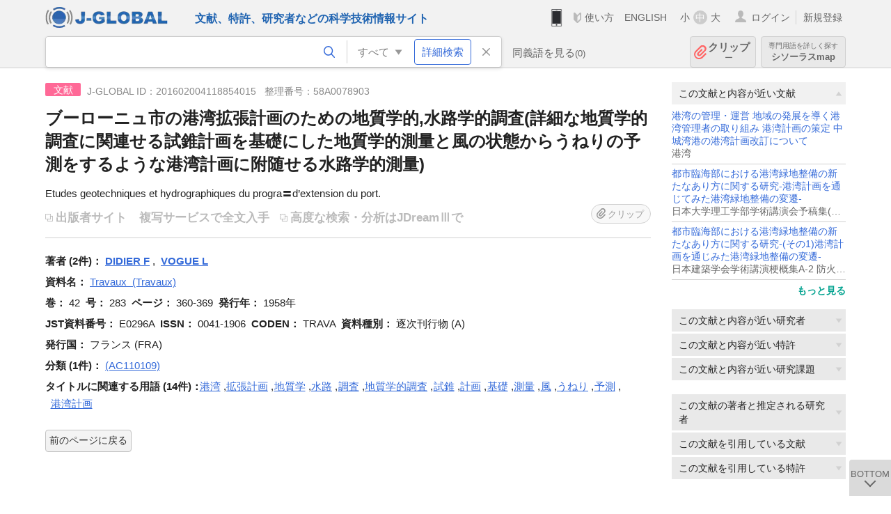

--- FILE ---
content_type: text/html; charset=UTF-8
request_url: https://jglobal.jst.go.jp/detail?JGLOBAL_ID=201602004118854015
body_size: 6694
content:
<!DOCTYPE HTML>
<html lang="ja">
	<head>
	<meta charset="utf-8" >
	<title>ブーローニュ市の港湾拡張計画のための地質学的,水路学的調査(詳細な地質学的調査に関連せる試錐計画を基礎にした地質学的測量と風の状態からうねりの予測をするような港湾計画に附随せる水路学的測量) | 文献情報 | J-GLOBAL 科学技術総合リンクセンター</title>

	<meta name="viewport" content="width=1020,initial-scale=1">
	<meta name="format-detection" content="telephone=no"><!-- 自動電話番号リンク禁止 -->
	<meta name="csrf-token" content="29ygjtcaR50pYZlCty4WGbDNbbAygIqPnJSPK4p4">

	<meta name="title" content="ブーローニュ市の港湾拡張計画のための地質学的,水路学的調査(詳細な地質学的調査に関連せる試錐計画を基礎にした地質学的測量と風の状態からうねりの予測をするような港湾計画に附随せる水路学的測量) | 文献情報 | J-GLOBAL 科学技術総合リンクセンター">
	<meta name="description" content='文献「ブーローニュ市の港湾拡張計画のための地質学的,水路学的調査(詳細な地質学的調査に関連せる試錐計画を基礎にした地質学的測量と風の状態からうねりの予測をするような港湾計画に附随せる水路学的測量)」の詳細情報です。J-GLOBAL 科学技術総合リンクセンターは、国立研究開発法人科学技術振興機構（JST）が運営する、無料で研究者、文献、特許などの科学技術・医学薬学等の二次情報を閲覧できる検索サービスです。検索結果からJST内外の良質な一次情報等へ案内します。'>
	<meta name="keywords" content="J-GLOBAL, jglobal, j-global, ｊ－ｇｌｏｂａｌ, ｊｇｌｏｂａｌ, Ｊ－ＧＬＯＢＡＬ, 独立行政法人, 国立研究開発法人, 科学技術振興機構, JST, jst, ＪＳＴ, ｊｓｔ, 研究者, 文献, 特許, 研究課題, 機関, 科学技術用語, 化学物質, 遺伝子, 資料, 研究資源, 検索, 科学技術, 専門, 学術, 論文, データベース, 統合検索, 横断検索, リンクセンター, Jdream, 発想, アイディア, 関連検索, 検索エンジン, 研究開発, 産学連携, 書誌情報, 技術動向, つながる, ひろがる, ひらめく, 文献, ブーローニュ市の港湾拡張計画のための地質学的,水路学的調査(詳細な地質学的調査に関連せる試錐計画を基礎にした地質学的測量と風の状態からうねりの予測をするような港湾計画に附随せる水路学的測量)">
	<meta name="citation_title" content="ブーローニュ市の港湾拡張計画のための地質学的,水路学的調査(詳細な地質学的調査に関連せる試錐計画を基礎にした地質学的測量と風の状態からうねりの予測をするような港湾計画に附随せる水路学的測量)" />
	<meta name="citation_author" content="DIDIER F" />
	<meta name="citation_author" content="VOGUE L" />
	<meta name="citation_publication_date" content="1958" />
	<meta name="citation_journal_title" content="Travaux" />
	<meta name="citation_issn" content="0041-1906" />
	<meta name="citation_volume" content="42" />
	<meta name="citation_issue" content="283" />
	<meta name="citation_firstpage" content="360" />
	<meta name="citation_lastpage" content="369" />
	<meta name="citation_private_id" content="58A0078903" />
	<meta name="citation_public_url" content="https://jglobal.jst.go.jp/detail?JGLOBAL_ID=201602004118854015" />
<meta property="og:url" content="https://jglobal.jst.go.jp/detail?JGLOBAL_ID=201602004118854015">
<meta property="og:type" content="article">
<meta property="og:title" content="ブーローニュ市の港湾拡張計画のための地質学的,水路学的調査(詳細な地質学的調査に関連せる試錐計画を基礎にした地質学的測量と風の状態からうねりの予測をするような港湾計画に附随せる水路学的測量) | 文献情報 | J-GLOBAL 科学技術総合リンクセンター">
<meta property="og:image" content="https://jglobal.jst.go.jp/images/jglobal_logo.png">
<meta property="og:image:alt" content="J-GLOBALのロゴ" />

	<link rel="canonical" href="https://jglobal.jst.go.jp/detail?JGLOBAL_ID=201602004118854015">
	<link rel="shortcut icon" href="/images/favicon/favicon.ico">
	<link rel="apple-touch-icon" href="/images/favicon/apple-touch-icon.png">

	<!-- css -->
	<link rel="stylesheet" type="text/css" href="/css/pc.css?id=9cd3f5cf674153c5630adf90b8c0f399">

	<!-- js -->
	<script type="text/javascript" src="/js/app.js?id=f8fd272bbb5f8db059440ebbff1ff4f6"></script>     <!-- JSパッケージ -->
	<script type="text/javascript" src="/js/util/pcsp.js?id=42966a1a826ddae72daa93798d33fe66"></script>    <!-- PCSP -->
	<script type="text/javascript" src="/js/util/pc.js?id=cd7e741dda762585f8513718fc78fd8d"></script>      <!-- PC -->
	<script type="text/javascript" src="https://www.gstatic.com/charts/loader.js"></script>
	<script type="text/javascript" src="/js/jsme/jsme.nocache.js"></script>
	<script>function jsmeOnLoad() {}</script> <!-- JSME作成先タグが動的に生成されるので、ここでは、JSME生成を実装しない -->
	<!-- fb
	<meta property="og:image" content="/images/favicon/fb_image.png" />
	-->
</head>



	<body class="japanese">
		<div class="w_header_bg" >
			<!--//////////////////////////////* ↓Header *////////////////////////////// -->
<div class="header display_pc" id="pc_header_v">
	<input type="hidden" name="" id="x_hidden" value="[base64]">
	<header-pc-component lang="ja" is_login="" user_name="" lang_switch_url="https://jglobal.jst.go.jp/en/detail?JGLOBAL_ID=201602004118854015"></header-pc-component>
</div><!-- /header -->
<!--//////////////////////////////* ↑Header *//////////////////////////////-->
<script type="text/javascript" src="/js/pc/header_vue.js?id=c5ac56432f55efb6b8c5336489f6307c"></script><!-- ヘッダー -->
		</div>
		<div id="detail_v">
			<div class="w_header-nav_bg" ><alerts2-component></alerts2-component>
	<!-- 検索バー -->
	<search-bar-pc-component
		:has-search-condition="hasSearchCondition"
		:free-word="freeWord" v-model="freeWord"
		:synonym-group-count="synonymGroupCount"
		:select-base-type="selectBaseType"
		:base-type="popupBaseType"
		:search-synonyms="searchSynonyms"
		:see-synonym="seeSynonym"
		:do-search="doSearch"
		:clear-search-condition="clearSearchCondition"
		is-login=""
		:err-msgs="errMsgs"
		:is-ill-free-word='isIllFreeWord'
		:bookmark-list='bookmarkList'>
	</search-bar-pc-component>
	<!-- ポップアップ -->
	<popup-detailedsearch-pc-component
		:free-word="freeWord" v-model="freeWord"
		:all-fields="allFields" v-model="allFields"
		:popup-base-type="popupBaseType"
		:synonym-group-count="synonymGroupCount"
		:synonym-group="synonymGroup"
		v-model="synonym" :synonym="synonym"
		:synonym-open-flg="synonymOpenFlg"
		:change-synonym-open-flg="changeSynonymOpenFlg"
		:search-synonyms="searchSynonyms"
		:do-search="doSearch"
		:reset-this-search-condition="resetThisSearchCondition"
		:chemical-s-s-c="chemicalSSC"
		:err-msgs="errMsgs" :update-err-msg="updateErrMsg"
		:on-chemical-structure-str-change="onChemicalStructureStrChange"
		:select-base-type="selectBaseType"
		:is-ill-free-word='isIllFreeWord'
		:pop-article-type="popArticleType"
		:change-pop-article-type="changePopArticleType">
	</popup-detailedsearch-pc-component>
</div>
			<div class="contents">
				<div class="contents_in" v-cloak>
					<div class="contents_in_side right">
												<!-- 外部リンク -->
						<exlink-component v-if="baseData != null" :base-data="baseData"></exlink-component>

						<!-- 関連検索 -->
						<div class="side_similar">
							<template v-for="relatedCategory in relatedCategories.slice(0, 4)">
								<related-component :related-category="relatedCategory" :do-search-related="doSearchRelated"></related-component>
							</template>
						</div>

						<!-- 広告 -->
						
						<!-- 関連検索 -->
						<div class="side_similar">
							<template v-for="relatedCategory in relatedCategories.slice(4, 7)">
								<related-component :related-category="relatedCategory" :do-search-related="doSearchRelated"></related-component>
							</template>
						</div>
					</div>
					<!-- 詳細 -->
					<!-- 文献詳細画面 contents -->
	
	<div class="contents_in_main">
		<div class="search_detail">
						<div class="search_detail_topbox">
									<div class="cate_icon article">文献</div><!-- 文献 -->
													<span class="info_number">
						J-GLOBAL ID：201602004118854015&nbsp;&nbsp;<!-- J-GLOBAL ID -->
												整理番号：58A0078903<!-- 整理番号 -->
											</span>
					<!-- タイトル -->
										<h1 class="search_detail_topbox_title">ブーローニュ市の港湾拡張計画のための地質学的,水路学的調査(詳細な地質学的調査に関連せる試錐計画を基礎にした地質学的測量と風の状態からうねりの予測をするような港湾計画に附随せる水路学的測量)</h1>
										<!-- 翻訳タイトル -->
															<div class="search_detail_topbox_title_sub">Etudes geotechniques et hydrographiques du progra〓d’extension du port.</div>
															<ul class="ex_link">
						<li>
														<span class="noLink" style="margin: 0 13px 0 0;">出版者サイト</span><!-- 出版者サイト -->
																					<span style="color:#bbb;">複写サービスで全文入手</span><!-- 複写サービス -->
													</li>
						<li>
														<span class="noLink">高度な検索・分析はJDreamⅢで</span><!-- 高度な検索・分析はJDreamIIIで -->
													</li>
					</ul>
					<clip-component v-if="baseData != null" :result="baseData" is-login="" :bookmark-list="this.bookmarkList"></clip-component>
							</div>
											<!-- 著者 -->
								<span class="detail_item_title">著者&nbsp;(2件)：</span>
								<div class="js_tooltip_search">
					<span style="font-weight: bold;">DIDIER F</span>
					<!-- //////検索候補////// -->
					<div class="tooltip_search_text">
						<p class="tooltip_search_title">DIDIER F について</p><!-- :param0について -->
						<ul>
														<li>
								<a @click="util.toSearch('0', 'DIDIER F')">
								「DIDIER F」ですべてを検索<!-- 「:param0」ですべてを検索 -->
								</a>
							</li>
													</ul>
					</div>
					<!-- //////検索候補////// -->
				</div><!-- /js_tooltip_search -->
								,&nbsp;								<div class="js_tooltip_search">
					<span style="font-weight: bold;">VOGUE L</span>
					<!-- //////検索候補////// -->
					<div class="tooltip_search_text">
						<p class="tooltip_search_title">VOGUE L について</p><!-- :param0について -->
						<ul>
														<li>
								<a @click="util.toSearch('0', 'VOGUE L')">
								「VOGUE L」ですべてを検索<!-- 「:param0」ですべてを検索 -->
								</a>
							</li>
													</ul>
					</div>
					<!-- //////検索候補////// -->
				</div><!-- /js_tooltip_search -->
																<br />
				 <!-- 著者 -->

				<!-- 資料名 -->
								<span class="detail_item_title">資料名：</span>
				<div class="js_tooltip_search">
					Travaux
										&nbsp;(Travaux)
										<div class="tooltip_search_text">
						<p class="tooltip_search_title">Travaux について</p><!-- :param0について -->
						<ul>
														<li>
								<a @click="util.toSearch('0', 'E0296A')">
									 JST資料番号 E0296A ですべてを検索<!-- JST資料番号 :param0 ですべてを検索 -->
								</a>
							</li>
																					<li>
								<a @click="util.toSearchNoQuotation('0', '\&quot;0041-1906\&quot; OR \&quot;TRAVA\&quot;')">
									ISSN,ISBN,CODENですべてを検索<!-- ISSN,ISBN,CODENすべてを検索 -->
								</a>
							</li>
																						<li>
									<a href="https://jglobal.jst.go.jp/detail?JGLOBAL_ID=200909001502780844" class="need_hash">
										資料情報を見る<!-- 資料情報を見る -->
									</a>
								</li>
													</ul>
					</div>
				</div>
				<br />
				<!-- 資料名 -->

								<span class="detail_item_title">巻：</span><!-- 巻 -->
				42&nbsp;
												<span class="detail_item_title">号：</span><!-- 号 -->
				283&nbsp;
												<span class="detail_item_title">ページ：</span><!-- ページ -->
				360-369&nbsp;
												<span class="detail_item_title">発行年：</span><!-- 発行年 -->
				1958年&nbsp;
																<br />
				
								<span class="detail_item_title">JST資料番号：</span><!-- JST資料番号 -->
				E0296A&nbsp;
												<span class="detail_item_title">ISSN：</span><!-- ISSN -->
				0041-1906&nbsp;
																<span class="detail_item_title">CODEN：</span><!-- CODEN -->
				TRAVA&nbsp;
												<span class="detail_item_title">資料種別：</span><!-- 資料種別 -->
				逐次刊行物 (A)
												<br />
				
												<span class="detail_item_title">発行国：</span><!-- 発行国 -->
				フランス (FRA)&nbsp;
																<br />
												<div class="" style="width: 100%;">
					<!-- 抄録/ポイント -->
					
										<div class="" style="width: 100%;">
						<!-- シソーラス用語 -->
												<!-- 準シソーラス用語 -->
											</div>
				</div>
				
				<!-- 著者キーワード -->
				
				<!-- 分類 -->
								<div>
					<span class="js_tooltip">
						<span class="detail_item_title">分類&nbsp;(1件)：</span><!-- 分類 -->
						<div class="tooltip_text">
							<span class="bold t_110">分類</span><br />
							JSTが定めた文献の分類名称とコードです<!-- JSTが定めた文献の分類名称とコードです -->
						</div>
					</span>
    														<div class="js_tooltip_search">
												(AC110109)
												<!-- //////検索候補////// -->
						<div class="tooltip_search_text">
														<ul>
																<li>
									<a @click="toSearchByFields('2', 'AC110109')">
										分類コード AC110109 で文献を検索<!-- 分類コード :param0で文献を検索 -->
									</a>
								</li>
																								<li>
									<a @click="toSearchByFields('2', 'AC11')">
										分類コード4桁 AC11 で文献を検索<!-- 分類コード4桁:param0 で文献を検索 -->
									</a>
								</li>
															</ul>
						</div>
						<!-- //////検索候補////// -->
					</div>
					<!-- /js_tooltip_search -->
														</div>
				
				<!-- 物質索引 -->
				
				<!-- 引用文献 -->
				
				<!-- タイトルに関連する用語 -->
								<div class="indent_2line-1em">
					<span class="js_tooltip">
						<span class="detail_item_title">タイトルに関連する用語&nbsp;(14件)：</span><!-- タイトルに関連する用語 -->
						<div class="tooltip_text">
							<span class="bold t_110">タイトルに関連する用語</span><br />
							J-GLOBALで独自に切り出した文献タイトルの用語をもとにしたキーワードです<!-- J-GLOBALで独自に切り出した文献タイトルの用語をもとにしたキーワードです -->
						</div>
					</span>
										<div class="js_tooltip_search">
						<a>港湾</a>
						<!-- //////検索候補////// -->
						<div class="tooltip_search_text">
							<p class="tooltip_search_title">
								港湾 について<!-- {0}について -->
							</p>
							<ul>
								<li>
									<a @click="util.toSearch('0', '港湾')">
										「港湾」ですべてを検索<!-- 「{0}」ですべてを検索 -->
									</a>
								</li>
																<li>
									<a href="https://jglobal.jst.go.jp/detail?JGLOBAL_ID=200906095275228980" class="need_hash">
										この用語の用語情報を見る<!-- この用語の用語情報を見る -->
									</a>
								</li>
															</ul>
						</div>
						<!-- //////検索候補////// -->
					</div><!-- /js_tooltip_search -->
					,&nbsp;										<div class="js_tooltip_search">
						<a>拡張計画</a>
						<!-- //////検索候補////// -->
						<div class="tooltip_search_text">
							<p class="tooltip_search_title">
								拡張計画 について<!-- {0}について -->
							</p>
							<ul>
								<li>
									<a @click="util.toSearch('0', '拡張計画')">
										「拡張計画」ですべてを検索<!-- 「{0}」ですべてを検索 -->
									</a>
								</li>
																<li>
									<a href="https://jglobal.jst.go.jp/detail?JGLOBAL_ID=200906055068326228" class="need_hash">
										この用語の用語情報を見る<!-- この用語の用語情報を見る -->
									</a>
								</li>
															</ul>
						</div>
						<!-- //////検索候補////// -->
					</div><!-- /js_tooltip_search -->
					,&nbsp;										<div class="js_tooltip_search">
						<a>地質学</a>
						<!-- //////検索候補////// -->
						<div class="tooltip_search_text">
							<p class="tooltip_search_title">
								地質学 について<!-- {0}について -->
							</p>
							<ul>
								<li>
									<a @click="util.toSearch('0', '地質学')">
										「地質学」ですべてを検索<!-- 「{0}」ですべてを検索 -->
									</a>
								</li>
																<li>
									<a href="https://jglobal.jst.go.jp/detail?JGLOBAL_ID=200906053612759521" class="need_hash">
										この用語の用語情報を見る<!-- この用語の用語情報を見る -->
									</a>
								</li>
															</ul>
						</div>
						<!-- //////検索候補////// -->
					</div><!-- /js_tooltip_search -->
					,&nbsp;										<div class="js_tooltip_search">
						<a>水路</a>
						<!-- //////検索候補////// -->
						<div class="tooltip_search_text">
							<p class="tooltip_search_title">
								水路 について<!-- {0}について -->
							</p>
							<ul>
								<li>
									<a @click="util.toSearch('0', '水路')">
										「水路」ですべてを検索<!-- 「{0}」ですべてを検索 -->
									</a>
								</li>
																<li>
									<a href="https://jglobal.jst.go.jp/detail?JGLOBAL_ID=200906026771114585" class="need_hash">
										この用語の用語情報を見る<!-- この用語の用語情報を見る -->
									</a>
								</li>
															</ul>
						</div>
						<!-- //////検索候補////// -->
					</div><!-- /js_tooltip_search -->
					,&nbsp;										<div class="js_tooltip_search">
						<a>調査</a>
						<!-- //////検索候補////// -->
						<div class="tooltip_search_text">
							<p class="tooltip_search_title">
								調査 について<!-- {0}について -->
							</p>
							<ul>
								<li>
									<a @click="util.toSearch('0', '調査')">
										「調査」ですべてを検索<!-- 「{0}」ですべてを検索 -->
									</a>
								</li>
																<li>
									<a href="https://jglobal.jst.go.jp/detail?JGLOBAL_ID=200906051548477441" class="need_hash">
										この用語の用語情報を見る<!-- この用語の用語情報を見る -->
									</a>
								</li>
															</ul>
						</div>
						<!-- //////検索候補////// -->
					</div><!-- /js_tooltip_search -->
					,&nbsp;										<div class="js_tooltip_search">
						<a>地質学的調査</a>
						<!-- //////検索候補////// -->
						<div class="tooltip_search_text">
							<p class="tooltip_search_title">
								地質学的調査 について<!-- {0}について -->
							</p>
							<ul>
								<li>
									<a @click="util.toSearch('0', '地質学的調査')">
										「地質学的調査」ですべてを検索<!-- 「{0}」ですべてを検索 -->
									</a>
								</li>
																<li>
									<a href="https://jglobal.jst.go.jp/detail?JGLOBAL_ID=200906055643812938" class="need_hash">
										この用語の用語情報を見る<!-- この用語の用語情報を見る -->
									</a>
								</li>
															</ul>
						</div>
						<!-- //////検索候補////// -->
					</div><!-- /js_tooltip_search -->
					,&nbsp;										<div class="js_tooltip_search">
						<a>試錐</a>
						<!-- //////検索候補////// -->
						<div class="tooltip_search_text">
							<p class="tooltip_search_title">
								試錐 について<!-- {0}について -->
							</p>
							<ul>
								<li>
									<a @click="util.toSearch('0', '試錐')">
										「試錐」ですべてを検索<!-- 「{0}」ですべてを検索 -->
									</a>
								</li>
																<li>
									<a href="https://jglobal.jst.go.jp/detail?JGLOBAL_ID=200906025986680062" class="need_hash">
										この用語の用語情報を見る<!-- この用語の用語情報を見る -->
									</a>
								</li>
															</ul>
						</div>
						<!-- //////検索候補////// -->
					</div><!-- /js_tooltip_search -->
					,&nbsp;										<div class="js_tooltip_search">
						<a>計画</a>
						<!-- //////検索候補////// -->
						<div class="tooltip_search_text">
							<p class="tooltip_search_title">
								計画 について<!-- {0}について -->
							</p>
							<ul>
								<li>
									<a @click="util.toSearch('0', '計画')">
										「計画」ですべてを検索<!-- 「{0}」ですべてを検索 -->
									</a>
								</li>
																<li>
									<a href="https://jglobal.jst.go.jp/detail?JGLOBAL_ID=200906026739203746" class="need_hash">
										この用語の用語情報を見る<!-- この用語の用語情報を見る -->
									</a>
								</li>
															</ul>
						</div>
						<!-- //////検索候補////// -->
					</div><!-- /js_tooltip_search -->
					,&nbsp;										<div class="js_tooltip_search">
						<a>基礎</a>
						<!-- //////検索候補////// -->
						<div class="tooltip_search_text">
							<p class="tooltip_search_title">
								基礎 について<!-- {0}について -->
							</p>
							<ul>
								<li>
									<a @click="util.toSearch('0', '基礎')">
										「基礎」ですべてを検索<!-- 「{0}」ですべてを検索 -->
									</a>
								</li>
																<li>
									<a href="https://jglobal.jst.go.jp/detail?JGLOBAL_ID=200906037311111946" class="need_hash">
										この用語の用語情報を見る<!-- この用語の用語情報を見る -->
									</a>
								</li>
															</ul>
						</div>
						<!-- //////検索候補////// -->
					</div><!-- /js_tooltip_search -->
					,&nbsp;										<div class="js_tooltip_search">
						<a>測量</a>
						<!-- //////検索候補////// -->
						<div class="tooltip_search_text">
							<p class="tooltip_search_title">
								測量 について<!-- {0}について -->
							</p>
							<ul>
								<li>
									<a @click="util.toSearch('0', '測量')">
										「測量」ですべてを検索<!-- 「{0}」ですべてを検索 -->
									</a>
								</li>
																<li>
									<a href="https://jglobal.jst.go.jp/detail?JGLOBAL_ID=200906090866861078" class="need_hash">
										この用語の用語情報を見る<!-- この用語の用語情報を見る -->
									</a>
								</li>
															</ul>
						</div>
						<!-- //////検索候補////// -->
					</div><!-- /js_tooltip_search -->
					,&nbsp;										<div class="js_tooltip_search">
						<a>風</a>
						<!-- //////検索候補////// -->
						<div class="tooltip_search_text">
							<p class="tooltip_search_title">
								風 について<!-- {0}について -->
							</p>
							<ul>
								<li>
									<a @click="util.toSearch('0', '風')">
										「風」ですべてを検索<!-- 「{0}」ですべてを検索 -->
									</a>
								</li>
																<li>
									<a href="https://jglobal.jst.go.jp/detail?JGLOBAL_ID=200906059704797525" class="need_hash">
										この用語の用語情報を見る<!-- この用語の用語情報を見る -->
									</a>
								</li>
															</ul>
						</div>
						<!-- //////検索候補////// -->
					</div><!-- /js_tooltip_search -->
					,&nbsp;										<div class="js_tooltip_search">
						<a>うねり</a>
						<!-- //////検索候補////// -->
						<div class="tooltip_search_text">
							<p class="tooltip_search_title">
								うねり について<!-- {0}について -->
							</p>
							<ul>
								<li>
									<a @click="util.toSearch('0', 'うねり')">
										「うねり」ですべてを検索<!-- 「{0}」ですべてを検索 -->
									</a>
								</li>
																<li>
									<a href="https://jglobal.jst.go.jp/detail?JGLOBAL_ID=200906039725397666" class="need_hash">
										この用語の用語情報を見る<!-- この用語の用語情報を見る -->
									</a>
								</li>
															</ul>
						</div>
						<!-- //////検索候補////// -->
					</div><!-- /js_tooltip_search -->
					,&nbsp;										<div class="js_tooltip_search">
						<a>予測</a>
						<!-- //////検索候補////// -->
						<div class="tooltip_search_text">
							<p class="tooltip_search_title">
								予測 について<!-- {0}について -->
							</p>
							<ul>
								<li>
									<a @click="util.toSearch('0', '予測')">
										「予測」ですべてを検索<!-- 「{0}」ですべてを検索 -->
									</a>
								</li>
																<li>
									<a href="https://jglobal.jst.go.jp/detail?JGLOBAL_ID=200906051276227734" class="need_hash">
										この用語の用語情報を見る<!-- この用語の用語情報を見る -->
									</a>
								</li>
															</ul>
						</div>
						<!-- //////検索候補////// -->
					</div><!-- /js_tooltip_search -->
					,&nbsp;										<div class="js_tooltip_search">
						<a>港湾計画</a>
						<!-- //////検索候補////// -->
						<div class="tooltip_search_text">
							<p class="tooltip_search_title">
								港湾計画 について<!-- {0}について -->
							</p>
							<ul>
								<li>
									<a @click="util.toSearch('0', '港湾計画')">
										「港湾計画」ですべてを検索<!-- 「{0}」ですべてを検索 -->
									</a>
								</li>
																<li>
									<a href="https://jglobal.jst.go.jp/detail?JGLOBAL_ID=200906074878435206" class="need_hash">
										この用語の用語情報を見る<!-- この用語の用語情報を見る -->
									</a>
								</li>
															</ul>
						</div>
						<!-- //////検索候補////// -->
					</div><!-- /js_tooltip_search -->
														</div>
								<!-- ライセンス情報 -->
 													<br />
			<a class="btn_m float_l" onclick="location.href='javascript:history.back()'">前のページに戻る</a><!-- 前のページに戻る -->
			<br /><br />
		</div>
	</div>
	<!-- /contents_in_main -->

<!-- 	<div class="contents_in_main"> -->
<!-- 	<detail-article-component v-if="baseData != null" is-login="" med-role="" :base-data="baseData" :bookmark-list="bookmarkList"></detail-article-component> -->
<!--     </div> -->
				</div>
			</div>
		</div>

		<!--//////////////////////////////* ↓フッター *////////////////////////////// -->
<div class="footer" id="footer_1">
	<div class="footer_in">
		<div class="footer_left">
		<ul class="sosial_icon">
			<li class="fbbtn">
				<iframe id="facebook_share" width="70" height="25" style="border:none; overflow:hidden" allowfullscreen="true" scrolling="no" frameborder="0" allowtransparency="true" allow="encrypted-media"></iframe>
				<script>
					(
						function() {
							var src = "https://www.facebook.com/plugins/share_button.php?href=" + encodeURIComponent(location.href);
						    if (location.pathname.indexOf('/en') == 0) {
						        src = src + '&locale=en_US';
						    } else {
						        src = src + '&locale=ja_JP';
						        $('#facebook_share').width(90);
						    }
							src = src + "&width=135&layout=button&action=like&size=small&show_faces=false&share=true&height=25&appId";
							$('#facebook_share').attr('src', '');
							$('#facebook_share').attr('src', src);
						}()
					);
				</script>
			</li>
			<li>
			<iframe id="twitter_share" scrolling="no" frameborder="0" allowtransparency="true" allowfullscreen="true"
				class="twitter-share-button twitter-share-button-rendered twitter-tweet-button"
				style="position: static; visibility: visible; width: 90px; height: 20px; display: block;" title="Twitter Tweet Button" ></iframe>
				<script>
					(
						function() {
							var src = "https://platform.twitter.com/widgets/tweet_button.html?text=" + encodeURIComponent(document.title) + "&lang=";
						    if (location.pathname.indexOf('/en') == 0) {
						        src = src + 'en';
						    } else {
						        src = src + 'ja';
						    }
						    $('#twitter_share').attr('src', '');
							$('#twitter_share').attr('src', src);
						}()
					);
				</script>
			</li>
		</ul>
		<a class="logo2" href="https://www.jst.go.jp/"><img src="/images/sitelogo2.png" width="249" height="45" ></a>
		</div>
		<div id="footer_v" class="footer_right">
			<footer-component></footer-component>
		</div>
		<p class="copy">Copyright (c) 2009 Japan Science and Technology Agency. All Rights Reserved</p>
	</div><!-- /footer_in -->
</div><!-- /footer -->
<div class="btn_getop_link"><a><p>TOP</p></a></div>
<div class="btn_tobottom_link"><a @click="toBottom"><p>BOTTOM</p></a></div>
<!-- <div class="btn_getop_link display_pc"><a href="#"><p>TOP</p></a></div> -->
<script>
	(
		function() {
		    var pathname = location.pathname;
		    if (pathname != "/" && pathname != "/en") {
				const target = $('body')[0]; // body要素を監視
				const observer = new MutationObserver(function (mutations) {
					$('#footer_1').removeClass('footer_fixed');
					if (document.documentElement.clientHeight >= document.documentElement.scrollHeight) {
					     $('#footer_1').addClass('footer_fixed');
					}
			    });
			    // 監視を開始
			    observer.observe(target, {
			        attributes: true, characterData: true, childList: true, subtree: true, attributeFilter: ["height"],
			    });
			}
		}()
	);
</script>
<!--//////////////////////////////* ↑フッター *//////////////////////////////-->
<script type="text/javascript" src="/js/common/footer_vue.js?id=9b4a2865986786c01a82f426c88d3166"></script>
		<script type="text/javascript" src="/js/pc/detail_vue.js?id=0f7b7e6a36571c3c76404e22a4aa0807"></script>
	</body>
</html>
